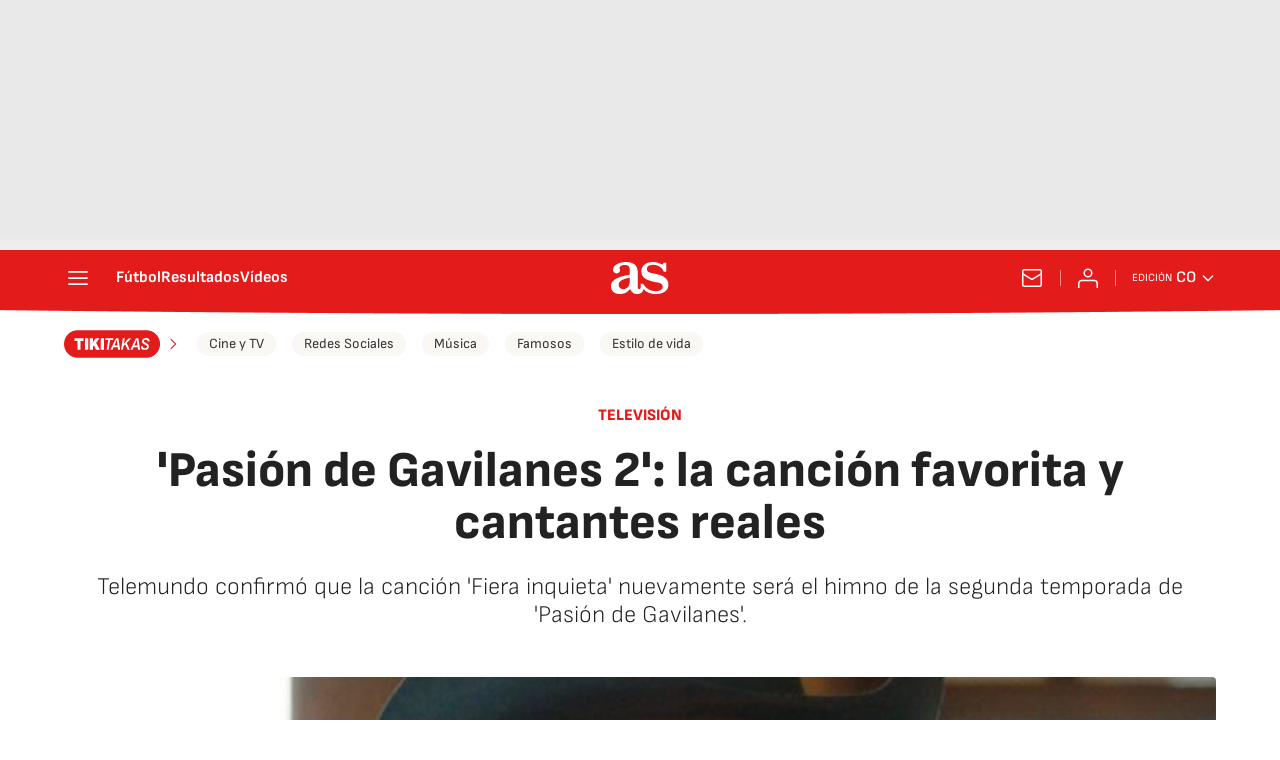

--- FILE ---
content_type: application/x-javascript;charset=utf-8
request_url: https://smetrics.as.com/id?d_visid_ver=5.4.0&d_fieldgroup=A&mcorgid=2387401053DB208C0A490D4C%40AdobeOrg&mid=08203858177245148367748552235589671275&ts=1769997830283
body_size: -40
content:
{"mid":"08203858177245148367748552235589671275"}